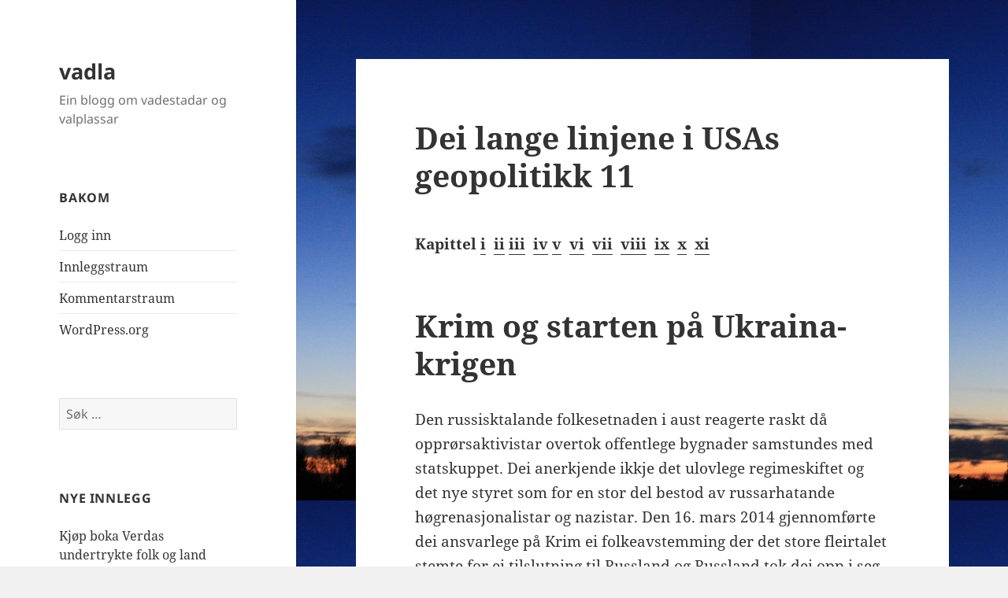

--- FILE ---
content_type: text/html; charset=UTF-8
request_url: http://www.tvalen.no/2022/05/27/dei-lange-linjene-i-usas-geopolitikk-11/
body_size: 21573
content:
<!DOCTYPE html>
<html lang="nn-NO" class="no-js">
<head>
	<meta charset="UTF-8">
	<meta name="viewport" content="width=device-width">
	<link rel="profile" href="https://gmpg.org/xfn/11">
	<link rel="pingback" href="http://www.tvalen.no/xmlrpc.php">
	<script>(function(html){html.className = html.className.replace(/\bno-js\b/,'js')})(document.documentElement);</script>
<title>Dei lange linjene i USAs geopolitikk 11 &#8211; vadla</title>
<meta name='robots' content='max-image-preview:large' />
<link rel="alternate" type="application/rss+xml" title="vadla &raquo; straum" href="https://www.tvalen.no/feed/" />
<link rel="alternate" type="application/rss+xml" title="vadla &raquo; kommentarstraum" href="https://www.tvalen.no/comments/feed/" />
<link rel="alternate" type="application/rss+xml" title="vadla &raquo; Dei lange linjene i USAs geopolitikk 11 nyhendestraum for kommentarar" href="https://www.tvalen.no/2022/05/27/dei-lange-linjene-i-usas-geopolitikk-11/feed/" />
<script>
window._wpemojiSettings = {"baseUrl":"https:\/\/s.w.org\/images\/core\/emoji\/15.0.3\/72x72\/","ext":".png","svgUrl":"https:\/\/s.w.org\/images\/core\/emoji\/15.0.3\/svg\/","svgExt":".svg","source":{"concatemoji":"http:\/\/www.tvalen.no\/wp-includes\/js\/wp-emoji-release.min.js?ver=6.5.7"}};
/*! This file is auto-generated */
!function(i,n){var o,s,e;function c(e){try{var t={supportTests:e,timestamp:(new Date).valueOf()};sessionStorage.setItem(o,JSON.stringify(t))}catch(e){}}function p(e,t,n){e.clearRect(0,0,e.canvas.width,e.canvas.height),e.fillText(t,0,0);var t=new Uint32Array(e.getImageData(0,0,e.canvas.width,e.canvas.height).data),r=(e.clearRect(0,0,e.canvas.width,e.canvas.height),e.fillText(n,0,0),new Uint32Array(e.getImageData(0,0,e.canvas.width,e.canvas.height).data));return t.every(function(e,t){return e===r[t]})}function u(e,t,n){switch(t){case"flag":return n(e,"\ud83c\udff3\ufe0f\u200d\u26a7\ufe0f","\ud83c\udff3\ufe0f\u200b\u26a7\ufe0f")?!1:!n(e,"\ud83c\uddfa\ud83c\uddf3","\ud83c\uddfa\u200b\ud83c\uddf3")&&!n(e,"\ud83c\udff4\udb40\udc67\udb40\udc62\udb40\udc65\udb40\udc6e\udb40\udc67\udb40\udc7f","\ud83c\udff4\u200b\udb40\udc67\u200b\udb40\udc62\u200b\udb40\udc65\u200b\udb40\udc6e\u200b\udb40\udc67\u200b\udb40\udc7f");case"emoji":return!n(e,"\ud83d\udc26\u200d\u2b1b","\ud83d\udc26\u200b\u2b1b")}return!1}function f(e,t,n){var r="undefined"!=typeof WorkerGlobalScope&&self instanceof WorkerGlobalScope?new OffscreenCanvas(300,150):i.createElement("canvas"),a=r.getContext("2d",{willReadFrequently:!0}),o=(a.textBaseline="top",a.font="600 32px Arial",{});return e.forEach(function(e){o[e]=t(a,e,n)}),o}function t(e){var t=i.createElement("script");t.src=e,t.defer=!0,i.head.appendChild(t)}"undefined"!=typeof Promise&&(o="wpEmojiSettingsSupports",s=["flag","emoji"],n.supports={everything:!0,everythingExceptFlag:!0},e=new Promise(function(e){i.addEventListener("DOMContentLoaded",e,{once:!0})}),new Promise(function(t){var n=function(){try{var e=JSON.parse(sessionStorage.getItem(o));if("object"==typeof e&&"number"==typeof e.timestamp&&(new Date).valueOf()<e.timestamp+604800&&"object"==typeof e.supportTests)return e.supportTests}catch(e){}return null}();if(!n){if("undefined"!=typeof Worker&&"undefined"!=typeof OffscreenCanvas&&"undefined"!=typeof URL&&URL.createObjectURL&&"undefined"!=typeof Blob)try{var e="postMessage("+f.toString()+"("+[JSON.stringify(s),u.toString(),p.toString()].join(",")+"));",r=new Blob([e],{type:"text/javascript"}),a=new Worker(URL.createObjectURL(r),{name:"wpTestEmojiSupports"});return void(a.onmessage=function(e){c(n=e.data),a.terminate(),t(n)})}catch(e){}c(n=f(s,u,p))}t(n)}).then(function(e){for(var t in e)n.supports[t]=e[t],n.supports.everything=n.supports.everything&&n.supports[t],"flag"!==t&&(n.supports.everythingExceptFlag=n.supports.everythingExceptFlag&&n.supports[t]);n.supports.everythingExceptFlag=n.supports.everythingExceptFlag&&!n.supports.flag,n.DOMReady=!1,n.readyCallback=function(){n.DOMReady=!0}}).then(function(){return e}).then(function(){var e;n.supports.everything||(n.readyCallback(),(e=n.source||{}).concatemoji?t(e.concatemoji):e.wpemoji&&e.twemoji&&(t(e.twemoji),t(e.wpemoji)))}))}((window,document),window._wpemojiSettings);
</script>
<style id='wp-emoji-styles-inline-css'>

	img.wp-smiley, img.emoji {
		display: inline !important;
		border: none !important;
		box-shadow: none !important;
		height: 1em !important;
		width: 1em !important;
		margin: 0 0.07em !important;
		vertical-align: -0.1em !important;
		background: none !important;
		padding: 0 !important;
	}
</style>
<link rel='stylesheet' id='wp-block-library-css' href='http://www.tvalen.no/wp-includes/css/dist/block-library/style.min.css?ver=6.5.7' media='all' />
<style id='wp-block-library-theme-inline-css'>
.wp-block-audio figcaption{color:#555;font-size:13px;text-align:center}.is-dark-theme .wp-block-audio figcaption{color:#ffffffa6}.wp-block-audio{margin:0 0 1em}.wp-block-code{border:1px solid #ccc;border-radius:4px;font-family:Menlo,Consolas,monaco,monospace;padding:.8em 1em}.wp-block-embed figcaption{color:#555;font-size:13px;text-align:center}.is-dark-theme .wp-block-embed figcaption{color:#ffffffa6}.wp-block-embed{margin:0 0 1em}.blocks-gallery-caption{color:#555;font-size:13px;text-align:center}.is-dark-theme .blocks-gallery-caption{color:#ffffffa6}.wp-block-image figcaption{color:#555;font-size:13px;text-align:center}.is-dark-theme .wp-block-image figcaption{color:#ffffffa6}.wp-block-image{margin:0 0 1em}.wp-block-pullquote{border-bottom:4px solid;border-top:4px solid;color:currentColor;margin-bottom:1.75em}.wp-block-pullquote cite,.wp-block-pullquote footer,.wp-block-pullquote__citation{color:currentColor;font-size:.8125em;font-style:normal;text-transform:uppercase}.wp-block-quote{border-left:.25em solid;margin:0 0 1.75em;padding-left:1em}.wp-block-quote cite,.wp-block-quote footer{color:currentColor;font-size:.8125em;font-style:normal;position:relative}.wp-block-quote.has-text-align-right{border-left:none;border-right:.25em solid;padding-left:0;padding-right:1em}.wp-block-quote.has-text-align-center{border:none;padding-left:0}.wp-block-quote.is-large,.wp-block-quote.is-style-large,.wp-block-quote.is-style-plain{border:none}.wp-block-search .wp-block-search__label{font-weight:700}.wp-block-search__button{border:1px solid #ccc;padding:.375em .625em}:where(.wp-block-group.has-background){padding:1.25em 2.375em}.wp-block-separator.has-css-opacity{opacity:.4}.wp-block-separator{border:none;border-bottom:2px solid;margin-left:auto;margin-right:auto}.wp-block-separator.has-alpha-channel-opacity{opacity:1}.wp-block-separator:not(.is-style-wide):not(.is-style-dots){width:100px}.wp-block-separator.has-background:not(.is-style-dots){border-bottom:none;height:1px}.wp-block-separator.has-background:not(.is-style-wide):not(.is-style-dots){height:2px}.wp-block-table{margin:0 0 1em}.wp-block-table td,.wp-block-table th{word-break:normal}.wp-block-table figcaption{color:#555;font-size:13px;text-align:center}.is-dark-theme .wp-block-table figcaption{color:#ffffffa6}.wp-block-video figcaption{color:#555;font-size:13px;text-align:center}.is-dark-theme .wp-block-video figcaption{color:#ffffffa6}.wp-block-video{margin:0 0 1em}.wp-block-template-part.has-background{margin-bottom:0;margin-top:0;padding:1.25em 2.375em}
</style>
<style id='classic-theme-styles-inline-css'>
/*! This file is auto-generated */
.wp-block-button__link{color:#fff;background-color:#32373c;border-radius:9999px;box-shadow:none;text-decoration:none;padding:calc(.667em + 2px) calc(1.333em + 2px);font-size:1.125em}.wp-block-file__button{background:#32373c;color:#fff;text-decoration:none}
</style>
<style id='global-styles-inline-css'>
body{--wp--preset--color--black: #000000;--wp--preset--color--cyan-bluish-gray: #abb8c3;--wp--preset--color--white: #fff;--wp--preset--color--pale-pink: #f78da7;--wp--preset--color--vivid-red: #cf2e2e;--wp--preset--color--luminous-vivid-orange: #ff6900;--wp--preset--color--luminous-vivid-amber: #fcb900;--wp--preset--color--light-green-cyan: #7bdcb5;--wp--preset--color--vivid-green-cyan: #00d084;--wp--preset--color--pale-cyan-blue: #8ed1fc;--wp--preset--color--vivid-cyan-blue: #0693e3;--wp--preset--color--vivid-purple: #9b51e0;--wp--preset--color--dark-gray: #111;--wp--preset--color--light-gray: #f1f1f1;--wp--preset--color--yellow: #f4ca16;--wp--preset--color--dark-brown: #352712;--wp--preset--color--medium-pink: #e53b51;--wp--preset--color--light-pink: #ffe5d1;--wp--preset--color--dark-purple: #2e2256;--wp--preset--color--purple: #674970;--wp--preset--color--blue-gray: #22313f;--wp--preset--color--bright-blue: #55c3dc;--wp--preset--color--light-blue: #e9f2f9;--wp--preset--gradient--vivid-cyan-blue-to-vivid-purple: linear-gradient(135deg,rgba(6,147,227,1) 0%,rgb(155,81,224) 100%);--wp--preset--gradient--light-green-cyan-to-vivid-green-cyan: linear-gradient(135deg,rgb(122,220,180) 0%,rgb(0,208,130) 100%);--wp--preset--gradient--luminous-vivid-amber-to-luminous-vivid-orange: linear-gradient(135deg,rgba(252,185,0,1) 0%,rgba(255,105,0,1) 100%);--wp--preset--gradient--luminous-vivid-orange-to-vivid-red: linear-gradient(135deg,rgba(255,105,0,1) 0%,rgb(207,46,46) 100%);--wp--preset--gradient--very-light-gray-to-cyan-bluish-gray: linear-gradient(135deg,rgb(238,238,238) 0%,rgb(169,184,195) 100%);--wp--preset--gradient--cool-to-warm-spectrum: linear-gradient(135deg,rgb(74,234,220) 0%,rgb(151,120,209) 20%,rgb(207,42,186) 40%,rgb(238,44,130) 60%,rgb(251,105,98) 80%,rgb(254,248,76) 100%);--wp--preset--gradient--blush-light-purple: linear-gradient(135deg,rgb(255,206,236) 0%,rgb(152,150,240) 100%);--wp--preset--gradient--blush-bordeaux: linear-gradient(135deg,rgb(254,205,165) 0%,rgb(254,45,45) 50%,rgb(107,0,62) 100%);--wp--preset--gradient--luminous-dusk: linear-gradient(135deg,rgb(255,203,112) 0%,rgb(199,81,192) 50%,rgb(65,88,208) 100%);--wp--preset--gradient--pale-ocean: linear-gradient(135deg,rgb(255,245,203) 0%,rgb(182,227,212) 50%,rgb(51,167,181) 100%);--wp--preset--gradient--electric-grass: linear-gradient(135deg,rgb(202,248,128) 0%,rgb(113,206,126) 100%);--wp--preset--gradient--midnight: linear-gradient(135deg,rgb(2,3,129) 0%,rgb(40,116,252) 100%);--wp--preset--gradient--dark-gray-gradient-gradient: linear-gradient(90deg, rgba(17,17,17,1) 0%, rgba(42,42,42,1) 100%);--wp--preset--gradient--light-gray-gradient: linear-gradient(90deg, rgba(241,241,241,1) 0%, rgba(215,215,215,1) 100%);--wp--preset--gradient--white-gradient: linear-gradient(90deg, rgba(255,255,255,1) 0%, rgba(230,230,230,1) 100%);--wp--preset--gradient--yellow-gradient: linear-gradient(90deg, rgba(244,202,22,1) 0%, rgba(205,168,10,1) 100%);--wp--preset--gradient--dark-brown-gradient: linear-gradient(90deg, rgba(53,39,18,1) 0%, rgba(91,67,31,1) 100%);--wp--preset--gradient--medium-pink-gradient: linear-gradient(90deg, rgba(229,59,81,1) 0%, rgba(209,28,51,1) 100%);--wp--preset--gradient--light-pink-gradient: linear-gradient(90deg, rgba(255,229,209,1) 0%, rgba(255,200,158,1) 100%);--wp--preset--gradient--dark-purple-gradient: linear-gradient(90deg, rgba(46,34,86,1) 0%, rgba(66,48,123,1) 100%);--wp--preset--gradient--purple-gradient: linear-gradient(90deg, rgba(103,73,112,1) 0%, rgba(131,93,143,1) 100%);--wp--preset--gradient--blue-gray-gradient: linear-gradient(90deg, rgba(34,49,63,1) 0%, rgba(52,75,96,1) 100%);--wp--preset--gradient--bright-blue-gradient: linear-gradient(90deg, rgba(85,195,220,1) 0%, rgba(43,180,211,1) 100%);--wp--preset--gradient--light-blue-gradient: linear-gradient(90deg, rgba(233,242,249,1) 0%, rgba(193,218,238,1) 100%);--wp--preset--font-size--small: 13px;--wp--preset--font-size--medium: 20px;--wp--preset--font-size--large: 36px;--wp--preset--font-size--x-large: 42px;--wp--preset--spacing--20: 0.44rem;--wp--preset--spacing--30: 0.67rem;--wp--preset--spacing--40: 1rem;--wp--preset--spacing--50: 1.5rem;--wp--preset--spacing--60: 2.25rem;--wp--preset--spacing--70: 3.38rem;--wp--preset--spacing--80: 5.06rem;--wp--preset--shadow--natural: 6px 6px 9px rgba(0, 0, 0, 0.2);--wp--preset--shadow--deep: 12px 12px 50px rgba(0, 0, 0, 0.4);--wp--preset--shadow--sharp: 6px 6px 0px rgba(0, 0, 0, 0.2);--wp--preset--shadow--outlined: 6px 6px 0px -3px rgba(255, 255, 255, 1), 6px 6px rgba(0, 0, 0, 1);--wp--preset--shadow--crisp: 6px 6px 0px rgba(0, 0, 0, 1);}:where(.is-layout-flex){gap: 0.5em;}:where(.is-layout-grid){gap: 0.5em;}body .is-layout-flex{display: flex;}body .is-layout-flex{flex-wrap: wrap;align-items: center;}body .is-layout-flex > *{margin: 0;}body .is-layout-grid{display: grid;}body .is-layout-grid > *{margin: 0;}:where(.wp-block-columns.is-layout-flex){gap: 2em;}:where(.wp-block-columns.is-layout-grid){gap: 2em;}:where(.wp-block-post-template.is-layout-flex){gap: 1.25em;}:where(.wp-block-post-template.is-layout-grid){gap: 1.25em;}.has-black-color{color: var(--wp--preset--color--black) !important;}.has-cyan-bluish-gray-color{color: var(--wp--preset--color--cyan-bluish-gray) !important;}.has-white-color{color: var(--wp--preset--color--white) !important;}.has-pale-pink-color{color: var(--wp--preset--color--pale-pink) !important;}.has-vivid-red-color{color: var(--wp--preset--color--vivid-red) !important;}.has-luminous-vivid-orange-color{color: var(--wp--preset--color--luminous-vivid-orange) !important;}.has-luminous-vivid-amber-color{color: var(--wp--preset--color--luminous-vivid-amber) !important;}.has-light-green-cyan-color{color: var(--wp--preset--color--light-green-cyan) !important;}.has-vivid-green-cyan-color{color: var(--wp--preset--color--vivid-green-cyan) !important;}.has-pale-cyan-blue-color{color: var(--wp--preset--color--pale-cyan-blue) !important;}.has-vivid-cyan-blue-color{color: var(--wp--preset--color--vivid-cyan-blue) !important;}.has-vivid-purple-color{color: var(--wp--preset--color--vivid-purple) !important;}.has-black-background-color{background-color: var(--wp--preset--color--black) !important;}.has-cyan-bluish-gray-background-color{background-color: var(--wp--preset--color--cyan-bluish-gray) !important;}.has-white-background-color{background-color: var(--wp--preset--color--white) !important;}.has-pale-pink-background-color{background-color: var(--wp--preset--color--pale-pink) !important;}.has-vivid-red-background-color{background-color: var(--wp--preset--color--vivid-red) !important;}.has-luminous-vivid-orange-background-color{background-color: var(--wp--preset--color--luminous-vivid-orange) !important;}.has-luminous-vivid-amber-background-color{background-color: var(--wp--preset--color--luminous-vivid-amber) !important;}.has-light-green-cyan-background-color{background-color: var(--wp--preset--color--light-green-cyan) !important;}.has-vivid-green-cyan-background-color{background-color: var(--wp--preset--color--vivid-green-cyan) !important;}.has-pale-cyan-blue-background-color{background-color: var(--wp--preset--color--pale-cyan-blue) !important;}.has-vivid-cyan-blue-background-color{background-color: var(--wp--preset--color--vivid-cyan-blue) !important;}.has-vivid-purple-background-color{background-color: var(--wp--preset--color--vivid-purple) !important;}.has-black-border-color{border-color: var(--wp--preset--color--black) !important;}.has-cyan-bluish-gray-border-color{border-color: var(--wp--preset--color--cyan-bluish-gray) !important;}.has-white-border-color{border-color: var(--wp--preset--color--white) !important;}.has-pale-pink-border-color{border-color: var(--wp--preset--color--pale-pink) !important;}.has-vivid-red-border-color{border-color: var(--wp--preset--color--vivid-red) !important;}.has-luminous-vivid-orange-border-color{border-color: var(--wp--preset--color--luminous-vivid-orange) !important;}.has-luminous-vivid-amber-border-color{border-color: var(--wp--preset--color--luminous-vivid-amber) !important;}.has-light-green-cyan-border-color{border-color: var(--wp--preset--color--light-green-cyan) !important;}.has-vivid-green-cyan-border-color{border-color: var(--wp--preset--color--vivid-green-cyan) !important;}.has-pale-cyan-blue-border-color{border-color: var(--wp--preset--color--pale-cyan-blue) !important;}.has-vivid-cyan-blue-border-color{border-color: var(--wp--preset--color--vivid-cyan-blue) !important;}.has-vivid-purple-border-color{border-color: var(--wp--preset--color--vivid-purple) !important;}.has-vivid-cyan-blue-to-vivid-purple-gradient-background{background: var(--wp--preset--gradient--vivid-cyan-blue-to-vivid-purple) !important;}.has-light-green-cyan-to-vivid-green-cyan-gradient-background{background: var(--wp--preset--gradient--light-green-cyan-to-vivid-green-cyan) !important;}.has-luminous-vivid-amber-to-luminous-vivid-orange-gradient-background{background: var(--wp--preset--gradient--luminous-vivid-amber-to-luminous-vivid-orange) !important;}.has-luminous-vivid-orange-to-vivid-red-gradient-background{background: var(--wp--preset--gradient--luminous-vivid-orange-to-vivid-red) !important;}.has-very-light-gray-to-cyan-bluish-gray-gradient-background{background: var(--wp--preset--gradient--very-light-gray-to-cyan-bluish-gray) !important;}.has-cool-to-warm-spectrum-gradient-background{background: var(--wp--preset--gradient--cool-to-warm-spectrum) !important;}.has-blush-light-purple-gradient-background{background: var(--wp--preset--gradient--blush-light-purple) !important;}.has-blush-bordeaux-gradient-background{background: var(--wp--preset--gradient--blush-bordeaux) !important;}.has-luminous-dusk-gradient-background{background: var(--wp--preset--gradient--luminous-dusk) !important;}.has-pale-ocean-gradient-background{background: var(--wp--preset--gradient--pale-ocean) !important;}.has-electric-grass-gradient-background{background: var(--wp--preset--gradient--electric-grass) !important;}.has-midnight-gradient-background{background: var(--wp--preset--gradient--midnight) !important;}.has-small-font-size{font-size: var(--wp--preset--font-size--small) !important;}.has-medium-font-size{font-size: var(--wp--preset--font-size--medium) !important;}.has-large-font-size{font-size: var(--wp--preset--font-size--large) !important;}.has-x-large-font-size{font-size: var(--wp--preset--font-size--x-large) !important;}
.wp-block-navigation a:where(:not(.wp-element-button)){color: inherit;}
:where(.wp-block-post-template.is-layout-flex){gap: 1.25em;}:where(.wp-block-post-template.is-layout-grid){gap: 1.25em;}
:where(.wp-block-columns.is-layout-flex){gap: 2em;}:where(.wp-block-columns.is-layout-grid){gap: 2em;}
.wp-block-pullquote{font-size: 1.5em;line-height: 1.6;}
</style>
<link rel='stylesheet' id='twentyfifteen-fonts-css' href='http://www.tvalen.no/wp-content/themes/twentyfifteen/assets/fonts/noto-sans-plus-noto-serif-plus-inconsolata.css?ver=20230328' media='all' />
<link rel='stylesheet' id='genericons-css' href='http://www.tvalen.no/wp-content/themes/twentyfifteen/genericons/genericons.css?ver=20201026' media='all' />
<link rel='stylesheet' id='twentyfifteen-style-css' href='http://www.tvalen.no/wp-content/themes/twentyfifteen/style.css?ver=20240402' media='all' />
<link rel='stylesheet' id='twentyfifteen-block-style-css' href='http://www.tvalen.no/wp-content/themes/twentyfifteen/css/blocks.css?ver=20240210' media='all' />
<script src="http://www.tvalen.no/wp-includes/js/jquery/jquery.min.js?ver=3.7.1" id="jquery-core-js"></script>
<script src="http://www.tvalen.no/wp-includes/js/jquery/jquery-migrate.min.js?ver=3.4.1" id="jquery-migrate-js"></script>
<script id="twentyfifteen-script-js-extra">
var screenReaderText = {"expand":"<span class=\"screen-reader-text\">Utvid undermeny<\/span>","collapse":"<span class=\"screen-reader-text\">Trekk saman undermeny<\/span>"};
</script>
<script src="http://www.tvalen.no/wp-content/themes/twentyfifteen/js/functions.js?ver=20221101" id="twentyfifteen-script-js" defer data-wp-strategy="defer"></script>
<link rel="https://api.w.org/" href="https://www.tvalen.no/wp-json/" /><link rel="alternate" type="application/json" href="https://www.tvalen.no/wp-json/wp/v2/posts/1170" /><link rel="EditURI" type="application/rsd+xml" title="RSD" href="https://www.tvalen.no/xmlrpc.php?rsd" />
<meta name="generator" content="WordPress 6.5.7" />
<link rel="canonical" href="https://www.tvalen.no/2022/05/27/dei-lange-linjene-i-usas-geopolitikk-11/" />
<link rel='shortlink' href='https://www.tvalen.no/?p=1170' />
<link rel="alternate" type="application/json+oembed" href="https://www.tvalen.no/wp-json/oembed/1.0/embed?url=https%3A%2F%2Fwww.tvalen.no%2F2022%2F05%2F27%2Fdei-lange-linjene-i-usas-geopolitikk-11%2F" />
<link rel="alternate" type="text/xml+oembed" href="https://www.tvalen.no/wp-json/oembed/1.0/embed?url=https%3A%2F%2Fwww.tvalen.no%2F2022%2F05%2F27%2Fdei-lange-linjene-i-usas-geopolitikk-11%2F&#038;format=xml" />
<style>[class*=" icon-oc-"],[class^=icon-oc-]{speak:none;font-style:normal;font-weight:400;font-variant:normal;text-transform:none;line-height:1;-webkit-font-smoothing:antialiased;-moz-osx-font-smoothing:grayscale}.icon-oc-one-com-white-32px-fill:before{content:"901"}.icon-oc-one-com:before{content:"900"}#one-com-icon,.toplevel_page_onecom-wp .wp-menu-image{speak:none;display:flex;align-items:center;justify-content:center;text-transform:none;line-height:1;-webkit-font-smoothing:antialiased;-moz-osx-font-smoothing:grayscale}.onecom-wp-admin-bar-item>a,.toplevel_page_onecom-wp>.wp-menu-name{font-size:16px;font-weight:400;line-height:1}.toplevel_page_onecom-wp>.wp-menu-name img{width:69px;height:9px;}.wp-submenu-wrap.wp-submenu>.wp-submenu-head>img{width:88px;height:auto}.onecom-wp-admin-bar-item>a img{height:7px!important}.onecom-wp-admin-bar-item>a img,.toplevel_page_onecom-wp>.wp-menu-name img{opacity:.8}.onecom-wp-admin-bar-item.hover>a img,.toplevel_page_onecom-wp.wp-has-current-submenu>.wp-menu-name img,li.opensub>a.toplevel_page_onecom-wp>.wp-menu-name img{opacity:1}#one-com-icon:before,.onecom-wp-admin-bar-item>a:before,.toplevel_page_onecom-wp>.wp-menu-image:before{content:'';position:static!important;background-color:rgba(240,245,250,.4);border-radius:102px;width:18px;height:18px;padding:0!important}.onecom-wp-admin-bar-item>a:before{width:14px;height:14px}.onecom-wp-admin-bar-item.hover>a:before,.toplevel_page_onecom-wp.opensub>a>.wp-menu-image:before,.toplevel_page_onecom-wp.wp-has-current-submenu>.wp-menu-image:before{background-color:#76b82a}.onecom-wp-admin-bar-item>a{display:inline-flex!important;align-items:center;justify-content:center}#one-com-logo-wrapper{font-size:4em}#one-com-icon{vertical-align:middle}.imagify-welcome{display:none !important;}</style><style>.recentcomments a{display:inline !important;padding:0 !important;margin:0 !important;}</style><style id="custom-background-css">
body.custom-background { background-image: url("http://www.tvalen.no/wp-content/uploads/2015/10/IMG_3747-Høsthimmel-2014-e1444510645201.jpg"); background-position: left top; background-size: auto; background-repeat: repeat; background-attachment: fixed; }
</style>
	</head>

<body class="post-template-default single single-post postid-1170 single-format-standard custom-background wp-embed-responsive">
<div id="page" class="hfeed site">
	<a class="skip-link screen-reader-text" href="#content">
		Gå til innhaldet	</a>

	<div id="sidebar" class="sidebar">
		<header id="masthead" class="site-header">
			<div class="site-branding">
										<p class="site-title"><a href="https://www.tvalen.no/" rel="home">vadla</a></p>
												<p class="site-description">Ein blogg om vadestadar og valplassar</p>
										<button class="secondary-toggle">Menyar og småprogram</button>
			</div><!-- .site-branding -->
		</header><!-- .site-header -->

			<div id="secondary" class="secondary">

		
		
					<div id="widget-area" class="widget-area" role="complementary">
				<aside id="meta-2" class="widget widget_meta"><h2 class="widget-title">Bakom</h2><nav aria-label="Bakom">
		<ul>
						<li><a href="https://www.tvalen.no/wp-login.php">Logg inn</a></li>
			<li><a href="https://www.tvalen.no/feed/">Innleggstraum</a></li>
			<li><a href="https://www.tvalen.no/comments/feed/">Kommentarstraum</a></li>

			<li><a href="https://wordpress.org/">WordPress.org</a></li>
		</ul>

		</nav></aside><aside id="search-2" class="widget widget_search"><form role="search" method="get" class="search-form" action="https://www.tvalen.no/">
				<label>
					<span class="screen-reader-text">Leit etter:</span>
					<input type="search" class="search-field" placeholder="Søk &hellip;" value="" name="s" />
				</label>
				<input type="submit" class="search-submit screen-reader-text" value="Søk" />
			</form></aside>
		<aside id="recent-posts-2" class="widget widget_recent_entries">
		<h2 class="widget-title">Nye innlegg</h2><nav aria-label="Nye innlegg">
		<ul>
											<li>
					<a href="https://www.tvalen.no/2023/09/06/kjop-boka-verdas-undertrykte-folk-og-land-reiser-seg-mot-imperiet/">Kjøp boka Verdas undertrykte folk og land reiser seg mot IMPERIET</a>
									</li>
											<li>
					<a href="https://www.tvalen.no/2023/08/14/nazismens-gjenoppblomstring-i-ukraina/">Nazismens gjenoppblomstring i Ukraina</a>
									</li>
											<li>
					<a href="https://www.tvalen.no/2023/08/05/nicaragua-veien-til-uavhengighet/">Nicaragua: veien til uavhengighet</a>
									</li>
											<li>
					<a href="https://www.tvalen.no/2023/07/16/1709/">I Moskva ønsker Russlands Lavrov Gulfstatenes tilnærming til Iran velkommen</a>
									</li>
											<li>
					<a href="https://www.tvalen.no/2023/07/12/totale-sivile-tap-under-krigshandlingene-i-ukraina-sammenlignet-med-usas-kriger/">Totale sivile tap under krigshandlingene i Ukraina sammenlignet med USAs kriger</a>
									</li>
					</ul>

		</nav></aside><aside id="recent-comments-2" class="widget widget_recent_comments"><h2 class="widget-title">Nye kommentarar</h2><nav aria-label="Nye kommentarar"><ul id="recentcomments"><li class="recentcomments"><span class="comment-author-link">ROGER</span> til <a href="https://www.tvalen.no/2023/07/12/totale-sivile-tap-under-krigshandlingene-i-ukraina-sammenlignet-med-usas-kriger/#comment-187197">Totale sivile tap under krigshandlingene i Ukraina sammenlignet med USAs kriger</a></li><li class="recentcomments"><span class="comment-author-link"><a href="http://www.tvalen.no/2021/12/10/verdens-undertrykte-folk-og-nasjoner-reiser-seg/" class="url" rel="ugc">Verdens undertrykte folk og nasjoner reiser seg &#8211; vadla</a></span> til <a href="https://www.tvalen.no/2019/10/17/oppror-pa-haiti-mot-columbisk-imperialisme/#comment-186663">Opprør på Haiti mot columbisk imperialisme</a></li><li class="recentcomments"><span class="comment-author-link">Roger</span> til <a href="https://www.tvalen.no/2022/12/11/1520/#comment-186634">En vurdering fra venstresiden i USA av situasjonen i verden og Ukraina</a></li><li class="recentcomments"><span class="comment-author-link"><a href="http://www.tvalen.no/2022/05/27/dei-lange-linjene-i-usas-geopolitikk-10/" class="url" rel="ugc">Dei lange linjene i USAs geopolitikk 10 &#8211; vadla</a></span> til <a href="https://www.tvalen.no/2022/05/07/en-prototype-for-orange-revolution-i-ukraina/#comment-186619">En prototype for &laquo;Orange Revolution&raquo; i Ukraina</a></li><li class="recentcomments"><span class="comment-author-link"><a href="http://www.tvalen.no/2022/05/27/dei-lange-linjene-i-usas-geopolitikk-10/" class="url" rel="ugc">Dei lange linjene i USAs geopolitikk 10 &#8211; vadla</a></span> til <a href="https://www.tvalen.no/2022/05/27/dei-lange-linjene-i-usa-sin-geo-politikk-1/#comment-186618">Dei lange linjene i USA sin geo-politikk 1</a></li></ul></nav></aside><aside id="archives-2" class="widget widget_archive"><h2 class="widget-title">Arkiv</h2><nav aria-label="Arkiv">
			<ul>
					<li><a href='https://www.tvalen.no/2023/09/'>september 2023</a></li>
	<li><a href='https://www.tvalen.no/2023/08/'>august 2023</a></li>
	<li><a href='https://www.tvalen.no/2023/07/'>juli 2023</a></li>
	<li><a href='https://www.tvalen.no/2023/06/'>juni 2023</a></li>
	<li><a href='https://www.tvalen.no/2023/05/'>mai 2023</a></li>
	<li><a href='https://www.tvalen.no/2023/04/'>april 2023</a></li>
	<li><a href='https://www.tvalen.no/2023/03/'>mars 2023</a></li>
	<li><a href='https://www.tvalen.no/2023/02/'>februar 2023</a></li>
	<li><a href='https://www.tvalen.no/2023/01/'>januar 2023</a></li>
	<li><a href='https://www.tvalen.no/2022/12/'>desember 2022</a></li>
	<li><a href='https://www.tvalen.no/2022/11/'>november 2022</a></li>
	<li><a href='https://www.tvalen.no/2022/10/'>oktober 2022</a></li>
	<li><a href='https://www.tvalen.no/2022/09/'>september 2022</a></li>
	<li><a href='https://www.tvalen.no/2022/08/'>august 2022</a></li>
	<li><a href='https://www.tvalen.no/2022/07/'>juli 2022</a></li>
	<li><a href='https://www.tvalen.no/2022/06/'>juni 2022</a></li>
	<li><a href='https://www.tvalen.no/2022/05/'>mai 2022</a></li>
	<li><a href='https://www.tvalen.no/2022/04/'>april 2022</a></li>
	<li><a href='https://www.tvalen.no/2022/03/'>mars 2022</a></li>
	<li><a href='https://www.tvalen.no/2022/02/'>februar 2022</a></li>
	<li><a href='https://www.tvalen.no/2022/01/'>januar 2022</a></li>
	<li><a href='https://www.tvalen.no/2021/12/'>desember 2021</a></li>
	<li><a href='https://www.tvalen.no/2021/11/'>november 2021</a></li>
	<li><a href='https://www.tvalen.no/2021/10/'>oktober 2021</a></li>
	<li><a href='https://www.tvalen.no/2021/09/'>september 2021</a></li>
	<li><a href='https://www.tvalen.no/2021/07/'>juli 2021</a></li>
	<li><a href='https://www.tvalen.no/2021/06/'>juni 2021</a></li>
	<li><a href='https://www.tvalen.no/2021/05/'>mai 2021</a></li>
	<li><a href='https://www.tvalen.no/2021/02/'>februar 2021</a></li>
	<li><a href='https://www.tvalen.no/2021/01/'>januar 2021</a></li>
	<li><a href='https://www.tvalen.no/2020/12/'>desember 2020</a></li>
	<li><a href='https://www.tvalen.no/2020/11/'>november 2020</a></li>
	<li><a href='https://www.tvalen.no/2020/10/'>oktober 2020</a></li>
	<li><a href='https://www.tvalen.no/2020/09/'>september 2020</a></li>
	<li><a href='https://www.tvalen.no/2020/07/'>juli 2020</a></li>
	<li><a href='https://www.tvalen.no/2020/06/'>juni 2020</a></li>
	<li><a href='https://www.tvalen.no/2020/05/'>mai 2020</a></li>
	<li><a href='https://www.tvalen.no/2020/04/'>april 2020</a></li>
	<li><a href='https://www.tvalen.no/2020/03/'>mars 2020</a></li>
	<li><a href='https://www.tvalen.no/2020/01/'>januar 2020</a></li>
	<li><a href='https://www.tvalen.no/2019/11/'>november 2019</a></li>
	<li><a href='https://www.tvalen.no/2019/10/'>oktober 2019</a></li>
	<li><a href='https://www.tvalen.no/2019/09/'>september 2019</a></li>
	<li><a href='https://www.tvalen.no/2019/07/'>juli 2019</a></li>
	<li><a href='https://www.tvalen.no/2019/06/'>juni 2019</a></li>
	<li><a href='https://www.tvalen.no/2019/05/'>mai 2019</a></li>
	<li><a href='https://www.tvalen.no/2019/04/'>april 2019</a></li>
	<li><a href='https://www.tvalen.no/2019/03/'>mars 2019</a></li>
	<li><a href='https://www.tvalen.no/2019/01/'>januar 2019</a></li>
	<li><a href='https://www.tvalen.no/2018/10/'>oktober 2018</a></li>
	<li><a href='https://www.tvalen.no/2018/09/'>september 2018</a></li>
	<li><a href='https://www.tvalen.no/2018/08/'>august 2018</a></li>
	<li><a href='https://www.tvalen.no/2018/06/'>juni 2018</a></li>
	<li><a href='https://www.tvalen.no/2018/05/'>mai 2018</a></li>
	<li><a href='https://www.tvalen.no/2018/04/'>april 2018</a></li>
	<li><a href='https://www.tvalen.no/2018/03/'>mars 2018</a></li>
	<li><a href='https://www.tvalen.no/2018/02/'>februar 2018</a></li>
	<li><a href='https://www.tvalen.no/2017/12/'>desember 2017</a></li>
	<li><a href='https://www.tvalen.no/2017/11/'>november 2017</a></li>
	<li><a href='https://www.tvalen.no/2017/10/'>oktober 2017</a></li>
	<li><a href='https://www.tvalen.no/2017/09/'>september 2017</a></li>
	<li><a href='https://www.tvalen.no/2017/08/'>august 2017</a></li>
	<li><a href='https://www.tvalen.no/2017/05/'>mai 2017</a></li>
	<li><a href='https://www.tvalen.no/2017/02/'>februar 2017</a></li>
	<li><a href='https://www.tvalen.no/2016/11/'>november 2016</a></li>
	<li><a href='https://www.tvalen.no/2016/05/'>mai 2016</a></li>
	<li><a href='https://www.tvalen.no/2016/04/'>april 2016</a></li>
	<li><a href='https://www.tvalen.no/2016/03/'>mars 2016</a></li>
	<li><a href='https://www.tvalen.no/2016/02/'>februar 2016</a></li>
	<li><a href='https://www.tvalen.no/2016/01/'>januar 2016</a></li>
	<li><a href='https://www.tvalen.no/2015/10/'>oktober 2015</a></li>
			</ul>

			</nav></aside><aside id="categories-2" class="widget widget_categories"><h2 class="widget-title">Kategoriar</h2><nav aria-label="Kategoriar">
			<ul>
					<li class="cat-item cat-item-1"><a href="https://www.tvalen.no/category/ymse/">Ymse</a>
</li>
			</ul>

			</nav></aside>			</div><!-- .widget-area -->
		
	</div><!-- .secondary -->

	</div><!-- .sidebar -->

	<div id="content" class="site-content">

	<div id="primary" class="content-area">
		<main id="main" class="site-main">

		
<article id="post-1170" class="post-1170 post type-post status-publish format-standard hentry category-ymse tag-columbisme tag-geopolitikk tag-haiti tag-honduras tag-imperialisme tag-iran tag-ukraina tag-usa">
	
	<header class="entry-header">
		<h1 class="entry-title">Dei lange linjene i USAs geopolitikk 11</h1>	</header><!-- .entry-header -->

	<div class="entry-content">
		
<p> <strong>Kapittel  <a href="https://www.tvalen.no/2022/05/27/dei-lange-linjene-i-usa-sin-geo-politikk-1/">i</a>  &nbsp;<a href="https://www.tvalen.no/2022/05/27/dei-lange-linjene-i-usa-sin-geopolitikk-2/">ii</a> <a href="https://www.tvalen.no/2022/05/27/dei-lange-linjene-i-usa-sin-geopolitikk-3/">iii</a>&nbsp;  <a href="https://www.tvalen.no/2022/05/27/dei-lange-linjene-i-usas-geopolitikk-4/">iv</a> <a href="https://www.tvalen.no/2022/05/27/dei-lange-linjene-i-usas-geopolitikk-5/">v</a>&nbsp;  <a href="https://www.tvalen.no/2022/05/27/dei-lange-linjene-i-usas-geopolitikk-6/">vi</a>&nbsp;  <a href="https://www.tvalen.no/2022/05/27/dei-lange-linjene-i-usas-geopolitikk-7/">vii</a>&nbsp;  <a href="https://www.tvalen.no/2022/05/27/dei-lange-linjene-i-usas-geopolitikk-8/">viii</a>&nbsp;  <a href="https://www.tvalen.no/2022/05/27/dei-lange-linje-i-usas-geopolitikk-9/">ix</a>&nbsp;  <a href="https://www.tvalen.no/2022/05/27/dei-lange-linjene-i-usas-geopolitikk-10/">x</a>&nbsp;  <a href="https://www.tvalen.no/2022/05/27/dei-lange-linjene-i-usas-geopolitikk-11/">xi</a></strong> </p>



<h1 class="wp-block-heading">Krim og starten på Ukraina-krigen</h1>



<p>Den russisktalande folkesetnaden i aust reagerte raskt då opprørsaktivistar overtok offentlege bygnader samstundes med statskuppet. Dei anerkjende ikkje det ulovlege regimeskiftet og det nye styret som for en stor del bestod av russarhatande høgrenasjonalistar og nazistar. Den 16. mars 2014 gjennomførte dei ansvarlege på Krim ei folkeavstemming der det store fleirtalet stemte for ei tilslutning til Russland og Russland tok dei opp i seg. Mens politikarar og media i Vesten har, som eit bønnehjul, stadig teke opp att at Krim blei folkerettsstridig «annektert» hadde Reinhard Merkel, professor emeritus i strafferett og rettsfilosofi ved Universitetet i Hamburg, ei anna oppfatning.</p>



<p>&laquo;Same kor oppkava vi er over det Russland har gjort kan vi ikkje ærleg tvile på at folkeavstemminga representerte viljen til det overveldigande fleirtalet av dei som budde der. Dermed har vi ikkje nokon anneksjon, for det føreset at det går føre seg ei valdeleg tileigning mot folkets vilje. Vi har snarare et åtskiljing. Det er ikkje tvil om at folkeavstemminga var forbode etter ukrainsk grunnlov,<a href="#_edn1"><sup>[i]</sup></a> men var ikkje grunnloven gjennom eit fascistisk kupp og grunnlovsstridig avsetting av den rettmessige presidenten allereie for lenge sidan vorte sett ut or kraft?&raquo;</p>



<p>Forhistoria her er slikt at Krustsjov, utan å spørsje nokon om kva dei ønske, i 1954 gav Krim til Sovjetrepublikken Ukraina som eit eksempel på det gode tilhøvet mellom Unionen og republikken. Sidan alt var innan Sovjet-Unionen spelte det liten rolle då. Men då Sovjet-Unionen gjekk mot oppløysing erklærte Krim seg, kort tid før oppløysinga, som ein autonom republikk innan den ukrainske sovjet-republikk. Kort etter blei Sovjet-Unionen oppløyst og Krim vart innlemma i Ukraina. I 1994 erklærte Russland i si Budapest-uttale at Ukrainas grenser skulle vere ukrenkelege i motyting mot at Ukraina gav det gamle Sovjet-Unionen sine atomvåpen i Ukraina frå seg. Men for Russland er Krim med hamna i Sevastopol eit geostrategisk nøkkelområde. Det er berre frå her at Russland kan operere marineoperasjonar i Middelhavet. I 1997 kom landa til ei forståing om å dele flåten mellom landa og at Russlands marine skulle få bli på Krim til 2017. I 2010 forlenga president Janukovski dette til 2042 mot å få billigare gass frå Russland.</p>



<p>Samarbeidet mellom den nye ukrainske regjeringa som USA hadde sett inn og USA sin militæransvarlege gjekk svært godt. I september 2013 hadde USA-marinen sin infrastrukturstab i sikte ei ombygging av ein stor skulebygnad i Sevastopol, like ved den russiske marinebasen. Eit dokument på om lag hundre sider inneheldt alle detaljar, frå tekniske til økonomiske og ned til den minste detalj. Prisen var mellom 250 000 og 500 000 dollar og den som tok oppdraget skulle utføre arbeidet på 330 dagar. Kva var dette for noko? Ville USA bygge opp starten på ein base der og starte ein strid med Russland om dette? Etter folkeavstemminga forsvann denne moglegheita. Ikkje rart at Vesten bestemte seg for å ikkje å definere det som skjedde som ei åtskiljing, men som ein anneksjon og dermed kunne dei aktivisere eit varsel om krig, nemleg sanksjonar. Som Friedman hadde sagt: &laquo;Vi vil ikkje øydelegge den russiske føderasjonen, men berre såre han ved til dømes å tilføre han skade.»<a href="#_edn2"><sup>[ii]</sup></a></p>



<p>I mellomtida hadde det skjedd noko anna viktig på den geopolitiske fronten. Etter oppløysinga av Sovjet-Unionen i 1991 gjekk USA inn i ei rekkje av dei tidlegare sovjetiske republikkane og oppretta nokre militærbasar der. Men i 2014 var dei ute av alle desse. Forsøket på regimeendring i Kasakhstan i 2022 var eit mislukka forsøk på å snu denne utviklinga, saman med forsøket på det same i Kvite-Russland. No var Ukraina den einaste staten att som USA kunne bruke for å destabilisere Russland. Det viste og kor svak USA si politiske og diplomatiske stilling hadde blitt i regionen. Men dei gav seg sjølvsagt ikkje.</p>



<p>I juli 2014 vart John F. Tefft Amerikas representant i Moskva. Han hadde tidlegare fått seg eit namn i Ukraina, Georgia og Latvia som uroskapar og regime-endrar-ekspert. No skulle han vel gjere same jobben i Russland og vigle folk opp mot president Putin. Den 4. desember 2014 vedtok Kongressen i USA med overveldande fleirtal resolusjon 758: På slutten av eit langt synderegister til den Russiske føderasjonen som bestod av halvsannheiter og frekke løgner følgde 22 krav som tvinga Kongressen og presidenten til fiendtlege handlingar. Alt neste dag kalla Ron Paul, frå grunnfjellet i Kongressen og to gonger presidentkandidat for Demokratane, at resolusjonen var ei uaktsam krigserklæring mot Russland. Dokumenter var «16 sider krigspropaganda, som hadde fått sjølv neokons til å raudne av skam, viss dei var i stand til det».<a href="#_edn3"><sup>[iii]</sup></a> Presidenten fekk i oppdrag å sjekke innsatsberedskapen til dei eigne stridskreftene og til dei andre NATO-statane og ta forpliktinga til kollektiv forsvar som ligg i bistandsklausulen alvorleg. I januar 2015 vedtok Europaunionen ein liknande resolusjon. Med det var EU med i USA sitt krigsteam, noko som ikkje var noko tema for hovudstraumsmedia. Denne uvanlege vasall-truskapen viser kor sterkt den transatlantiske lenka til USA ligg om Europa.</p>



<p>Den
såkalla «Krim-aggresjonen» var nå eit velkomme påskott som dei kunne henge
sanksjonar på; sjølv i 2020 tente denne som grunn for ein eksempellaus
NATO-oppmarsj på Russlands grense mot avtalane frå 1990. Vi kan heller ikkje
sjå bort frå at regimeendringa i Kiev også hadde som mål at ein skulle komme i
konfrontasjon med Russland. Under eit besøk i Russland den 10. mai 2015 for å
minnast sigeren over Nazi-Tyskland snakka ikkje Angela Merkel om det, men om
den «kriminelle og folkerettsstridige aggresjonen»<a href="#_edn4"><sup>[iv]</sup></a> –
ikkje til Nazi-Tyskland, men til Russland.</p>



<p>Men den verkelege terroren var det Ukraina som stod for då den nyvalde presidenten Porosjenko i mai 2014 sett inn hæren mot borgarane i områda rundt Donets og Slavjansk under mottoet «Krig mot terror». Dei hadde som svar på Maidan-kuppet oppretta ein såkalla folkerepublikk i aust-Ukraina. IMF trykte på: Utan at regjeringa i Kiev hadde herredømme over det økonomisk sterkare utvikla aust-Ukraina ville dei ikkje få utbetalt pengar.</p>



<p>Då starta Ukraina-krigen, som no har vart i 8 år og i det siste har blitt utvida ved at Russland har gripe inn. 14 000 hadde blitt drepne før dette siste skjedde. Samstundes som denne krigen tok til i 2014 opptrappa dei vestlege statane, leia av regjeringar, dei hemmelege tenestene, mediekonserna, ein kamp om den offentlege meininga med <a href="https://www.tvalen.no/2022/10/14/putinismen-er-ein-antikommunistisk-konservativ-ideologi/">målet om å skape ei massiv negativ stemning mot Russland</a>. Dette begynte før og har nærast eksplodert under den vestleg krigspropagandaen etter at Russland greip inn. Det er ikkje tvil om at Moskva også følgde sin interessepolitikk i Ukraina. Men var det Kreml som stod for kuppet i 2014? Kva for rolle spelte USA/NATO sine geopolitiske ambisjonar? </p>



<p>Den
tidlegare CIA-offiseren, Raymond McGovern var i tretti år, fram til 1990,
ansvarleg for dei daglege briefingane i Det kvite hus. Men på grunn av
regjeringa sitt misbruk og manipulasjon av informasjon for å rettferdiggjere
ein aggresjonskrig mot Irak avslutta han engasjementet sitt i 2002. Og så
slutta han og fleire tidlegare CIA-medarbeidarar seg i 2003 saman i
Organisation Veteran Intelligence Professionals for Sanity (VIPS) for å levere
alternative analyser av dei geopolitiske konfliktane. Den gongen, som no fanst
det folk i regjeringa og i media, han nemner særleg New York Times, som nørte
opp til krig.<a href="#_edn5"><sup>[v]</sup></a></p>



<p>McGovern
meiner at Russland ikkje hadde planar om å ta inn att Krim i Russland før det
vestleg sponsa statskuppet mot ei regjeringa i Kiev som var vald slik
forfatninga bestemmer. Han hadde og forståing for at Russland, med sine 25
millionar daude i 2. verdskrigen, meinte at sikkerheitsinteressene deira var
rørt gjennom det som skjedde i Ukraina. Dessutan vekte det svært dårlege minner
frå då den ukrainske nasjonalistleiaren Stephan Bandera samarbeidde med
nazistane under 2. verdskrig. I dag driv høgrenasjonalistiske kreftene sitt
uvesen i Ukraina, mens dei svingar NS-faner. McGovern nemner folk rundt Svoboda
og Asov-regimentet, ein tungt væpna høgrenasjonalistisk militærorganisasjon.
Sjølv om FN reknar desse gruppene som høgreekstreme, får vi i Vesten ikkje vite
så mykje om dette, for det passar ikkje inn i det svart-kvitt biletet som blir
skapt av det gode Ukraina og det vonde Russland.</p>



<p>Då det før NATO-toppmøtet i Wales i begynninga av september 2014 dukka opp satellitt-bilete frå USA som skulle vise russiske tropperørsler aust i Ukraina, skreiv McGovern eit ope brev til Angela Merkel der han advarte henne mot falske prov mot Russland. Sjølv om krigen fortsette forsvann dette mest heilt frå dei vestlege media og offentlegheita. Den 5. september 2014 var det oppnådd ein våpenstillstand formidla av OSSE kalla Minsk I. Men den vart broten. Så klarte regjeringssjefane i Tyskland, Russland og Frankrike med deltaking av dei stridande partane å komme fram til Minsk II avtalen den12. februar 2015. Men USA var ikkje med på dette. Og den dåverande tyske kanslaren, Angela (engelen) Merkel, har seinare medgitt at dei såkalla Minsk-avtalane berre var laga for syns skuld, slik at Vesten skulle få tid til å væpne Ukraina mot Russland.</p>



<p>I skuggen
av krisen kunne USA, EU og NATO sørge for at regjeringa i Kiev høyrte på
Washington og Brüssel. Det var tospannet Porosjenko/Jazenjuk som styrte. Stort
sett nemnde ikkje media at Porosjenko mellom anna eigde eit rustningskonsern,
ein fjernsynssendar, eit sjokoladekonsern og at Jazenjuk opphavleg var bankier
med fleire opphald i USA. Mot denne bakgrunnen var det ikkje rart at den
amerikanske investmentbankieren og tidlegare tilsett i USA sitt
utanriksdepartement, Natalja Jaresko, blei ny fiansminister den 2. desember
2014, at georgiaren Alexander Kvitasjfili, med&nbsp;
erfaring frå privatiseringa av helsesektoren i Georgia, blei
helseminister og at investmentbankieren Aivaras Abromavicius, frå Litauen, blei
finansminister.</p>



<p>I 2015 kom den ettersøkte, tidlegare georgiske politikaren, Micheil Saakashjvili, til Ukraina der han blei tilsett som guvernør i det russiskspråkelege Odessa for å hjelpe til med å beleire Transnistria og blokkere dei frå Svartehavet. Han blei seinare dømd in absentia i Georgia til seks års fengsel.</p>



<h1 class="wp-block-heading">Oppfølging av kuppet</h1>



<p>Den permanente påverknaden på Ukraina frå Vesten etter at Sovjet-Unionen blei oppløyst, som toppa seg med støtta til Maidan-kuppet, speler ikkje nokon rolle i vestlege media, korkje når det gjeld utviklinga i tid og årsaksforbindinga med hendingane eller sjølvbestemmingsretten til Krim-innbyggarane. Tvert imot blir det i Vesten stadig gjenteke einsidige argument, mens motargument blir tidd i hjel gjennom ein meiningsmanipulasjon og hjernevask som er typisk for særleg USAs og Englands psykologisk operasjonar (PSYOP). Dei nye NATO-medlemmene Estland, Lettland, Litauen og Polen spelte ei drivande rolle i NATO si opptrapping. Elitane der meiner at dei er trua av Russland og blir lett eit nytt verktøy som NATO bruker for å få basar og troppar tettare opp til russarane si grense. Noko som må virke svært trugande for Russland når dei der kjenner USA sin overordna strategi om erobring av «hjertelandet» og oppretting av fullstendig verdsdominans.</p>



<p>Høsten
2015 gjennomførte USA for først gong sidan Irak-krigen i 2003 ein stor
militærmanøver, Trident Juncture, som varte i tre veker med 36&nbsp;000
soldatar frå alle medlemsstatar i NATO. I sentrum stod Innsatsgruppe NATO
Response Force (NRF) i et multinasjonalt, strategisk, operativt og taktisk rom
som skulle prove styrken til militæralliansen. Offisielt sto ikkje øvinga i
nokon samanheng med spenninga mellom Vesten og Russland. Øvinga skulle vise
NATO sine evner til å føre ein rask krig til lands, i vatnet og lufta. Og den
tyske generalen Richard Rossmanith sa at bodskapen var at «Alle bør tenke godt
etter korleis dei omgåast med oss.» Dei tyske forfattarane av Svarteboka meiner
at USA/NATO med denne øvinga openbart hadde begynt å sette verda i ein varig
verdsomspennande krigstilstand, og at tyskarane sto i giv akt.</p>



<p>Opptrappinga
frå USA/NATO-sida fortsette umerkeleg. I januar 2015 fortalte NATOs
forsvarsminister om kjernevåpenstrategien og berre 14 dagar seinare, for første
gong sidan Den kalde krigen, heldt så NATOs kjernevåpen plangruppe eit møte som
fastla kjernefysiske målpunkt. USA skaffa pengar og den 22. september fortalte <em>Frontal
21 </em>at nye amerikanske atombomber var plassert på det tyske forsvarets
flyplass Fliegerhorst Büchel i Rheinland Pfalz. </p>



<p>Nå skulle dei ikkje lenger unngå NATO-øvingar langt aust i Europa, nær Russland. Frå 7. til 17. juni 2016 gjekk det for seg ei stor øving nord i Polen, med det skremmelege namnet «Anakonda». Under den amerikanske borgarkrigen hadde nordstatsgeneral Sherman ført sin krig i sørstatane under dette slagordet. No samla «Anakonda» seg nord i Polen med over 31 000 soldatar frå Polen, Estland, Storbritannia, Canada, Litauen, Tsjekkia, Nederland, Ungarn og USA samt panserstyrkar frå Tyskland. Det blei øvd på forsvar mot angrep på eit land i Norden.</p>



<p>I 2016
hadde NATO begynt å forsterke seg nær den russiske grensa. Etter Krim blei det
forlagd ein bataljon i Polen, i Litauen, Lettland og Estland. I Litauen overtok
det tyske forsvaret leiinga i «forsterkinga av austflanken». For at det ikkje
skal sjå ut som faste basar, skifter dei folk kva sjette månad. For Polen var
det ikkje nok og dei bad om Trump å få ein panserdivisjon frå USA på den
nybygga basen «Fort Trump». Polen ville betale to milliardar dollar for det. I
Washington har dei ikkje gløymt kor entusiastisk Polen i januar 2017 hadde
helsa velkommen bodskapen om at ein av dei amerikanske panserbrigadane på rundt
3500 amerikanske soldatar samt tilsvarande utrusting&nbsp; kom frå Colorado til slesisk Zagan i
nord-Tyskland, berre ti mil frå grensa til Polen. Personalet der blir skifta ut
kvar 9 månad. Som regjeringa i USA og organisasjonar som EU og NATO deler Polen
si haldning til Russland, derfor fekk dei den bilaterale militær-handelen i
hamn.</p>



<p>Her er ein <a href="https://www.populationdata.net/wp-content/uploads/2018/06/Europe-OTAN.png">illustrasjon av USA sin aggressive plassering av militære styrker</a> stadig nærare grensa til Russland fram til og med 2017. Men det har fortsett etter det.</p>



<figure class="wp-block-image size-large is-resized"><img fetchpriority="high" decoding="async" src="https://usercontent.one/wp/www.tvalen.no/wp-content/uploads/2022/06/bilde.png" alt="" class="wp-image-1217" width="484" height="464" srcset="https://usercontent.one/wp/www.tvalen.no/wp-content/uploads/2022/06/bilde.png 602w, https://usercontent.one/wp/www.tvalen.no/wp-content/uploads/2022/06/bilde-300x288.png 300w" sizes="(max-width: 484px) 100vw, 484px" /></figure>



<p>I 2018 øvde NATO i Polen og Baltikum på forsvar mot russiske stridskrefter i den årlege NATO-manøveren med det fredelege namnet&nbsp; Saber Strike (Sabelhogg). Der deltok rundt 18&nbsp;000 soldatar frå 19 NATO-statar. Denne øvinga høyrer til ei rekke regelmessige øvingar i regionen. I tillegg har vi øvingane Noble Jump, Flaming Thunder, Iron Wolf. Midtpunktet for desse øvingane er regionen ved Kaliningrad. Denne russiske enklaven som grensar til Litauen er base for russiske rakettar av typen Iskander og knytt saman med Russlands allierte, Kvite-Russland, med ein korridor som berre er 10 mil brei, Suvalki-Korridoren. Etter det dei seier kan NATO berre halde Baltikum om denne korridoren er open, ifølge ein studie frå den amerikanske militære tenketanken RAND.<a href="#_edn6"><sup>[vi]</sup></a></p>



<p>Men den
svære NATO-øvinga Defender i 2020 ville NATO-strategane stille alt anna i
skuggen. Det skulle vere den største øvinga på 25 år i Tyskland, Polen,
Litauen, Lettland, Estland og Georgia for å øve på den hurtige overføringa av
37&nbsp;000 soldatar frå Polen og inn i Baltikum. I sentrum for dette sto
Tyskland på grunn av den geografiske plasseringa. Forsvarsminister Annegret
Kramp-Karrenbauer sa då at dei skulle vise «det spekteret av evner som vi har
kan stille til disposisjon».<a href="#_edn7"><sup>[vii]</sup></a> </p>



<p>No blei
denne øvinga avlyst på grunn av covid-19, men i 2021 blei ho tatt opp att og
fortsett i 2022. Dette kan alle lese om ved å søke på nettet. Forsvaret i USA
sitt faktaark for øvinga i 2021 er instruktivt.<a href="#_edn8"><sup>[viii]</sup></a>
Ein reklamevideo viser kva dei øver på.<a href="#_edn9"><sup>[ix]</sup></a>
Europe Reloaded fortel oss om øvinga i 2022 og her viser dei til at Polen
seriøst vurderer å invadere den vestlege delen av Ukraina for å ta att
territorium dei har mist tidlegare.<a href="#_edn10"><sup>[x]</sup></a> Så
Polen har sine eigne ekspansive interesser som dei fremmar innanfor NATO. I
Litauen finnast det også dei som ser på det gamle Stor-Litauen som noko å
streve etter. På slutten av 1300-talet hadde nemleg Litauen utvida territoriet
sitt slik at det etter erobringa av Kvite-Russland og Ukraina gjekk frå
Austersjøen til Svartehavet. </p>



<p>I mellomtida har USA, etter at Biden blei president, lagt opp til ei ny rekke med USA-basar langs grensa til Russland. Dei fire basane som Regjeringa i Norge skal ta stilling til (og seinare vedtatt) inngår i denne aggressive manøveren. Det same gjer den store opprustinga og nye medlemskap i NATO, pluss at USA sin president, Biden, pressar på for å få Proxy-krigen sin i Ukraina til å vare så lenge som mogleg og spanderer ufattelege summar på dette, mens infrastrukturen i hans eige land forfell og ein stadig større del av folket fell ned i fattigdom og svelt og vasallane i Europa tar byrdene for å støtte USA sitt verdsherrevelde mot sine eignee nasjonale interesser.</p>



<p>Her er ei synleggjering frå ein kar i Donets (frå 2017) av <a href="https://combattre-et-agir.blogspot.com/2017/07/bases-militaires-russes-et-de-ses-alies.html">Russland sine militærbasar rundt USA</a> dersom dei hadde skapt den same situasjonen for USA som USA har sett Russland i. Korleis hadde USA då reagert ut frå sine sikkerheitsinteresser? Teksten er på fransk, men han viser altså til tenkte russiske militære installasjonar nær USA og verkelege amerikanske militære installasjonar rundt Russland.</p>



<p>Etter dette er det klart at USA har strevd etter å legge Ukraina inn under sitt verdsherredømme i lang tid for å svekke Russland og førebu eit regimeskifte også der. Før den siste utvidinga av Ukraina-krigen såg vi også arbeid for og forsøk på regimeskifte både i Russland sjølv (Navalny) i Kvite-Russland og i Kasakhstan. Alle desse stadene var det mislukka. Då Zelenski så gjekk inn for ei rask innmelding i NATO og erklærte at han skulle ta att Krim og dertil samla store troppestyrkar aust i landet gjekk den store alarmen i Kreml. Då dei ukrainske styrkane så intensiverte den pågåande krigen med dei russisktalande i Donbass-området, var alle raude linjer for Russlands sikkerheit trakka over.</p>



<p>Samstundes ville dei russisktalande ukrainarane i aust, i Donets og Luhansk ha slutt på den 8 år lange undertrykkinga og krigen mot dei frå regjeringa i Kiev. Dei erklærte seg som sjølvstendige statar og folkeforsamlinga i Russland godkjende dette.</p>



<p>Så lanserte Russland med Putins eigne ord, ein avgrensa militær operasjon inne i dei nyoppretta Donbass-republikkane for hjelpe dei med å få slutt på den  år lange krigen mot dei og for å, som han erklærte, demilitarisere og denazifisere Ukraina. Han var svært tydeleg på at det ikkje var snakk om nokon okkupasjon eller overtaking av styringa i Ukraina slik USA i røynda hadde gjort. For Russland er eit nøytralt Ukraina ope både mot aust og vest det beste. Men for USA, med sin politikk for verdsdominans, er ikkje dette aktuelt. </p>



<p>Krigshandlingane har vore ført med stor forsiktigheit frå Russland for å råke sivilfolket minst mogleg. Og det er eit svært avgrensa området som er direkte ramma. Viss vi ser på heile Ukraina med sine store landområde med over 450 byar, er det ikkje store prosenten som har vore i nokon krigssone. Sjølv i Kiev var krigssona stort sett nordvest i forstadane der Russland på førehand hadde erklært at det var eit område med væpna nazistar. Byen Mariupol, som ligg Donets, var eit hovudkvarter for den nazistiske og høgreekstreme Azov-brigaden. Og noko liknande galdt dei ukrainske troppane som beleira dei nye republikkane i aust. I desse troppane var og prosenten av nazistar og ultrahøgre stor. Dette har vore dei område der det meste av krigshandlingane har gått føre seg. Og dei russisktalande i desse områda ser på det som ei frigjering frå angrepa til dei ukrainske troppane.</p>



<p>Men i dei vestlege media. som skal forme den offentlege opinionen der etter USA sine geostrategisk mål, er det sjølvsagt at det måtte skapast ein annan historie for det som skjedde. Ein krig er alltid grueleg og medfører lidinga og daud, det er ein måte å løyse konfliktar på som menneska må få slutt på. Men krigar skjer og då blir det skapt forskjellige historier om krigane. I</p>



<p>kkje alle er med på USA/NATO si forteljing. Det er 40 land i verda som er med på USA sine sanksjonar mot Russland, dei fleste er med i NATO. Dei har berre om lag 13 prosent av folka på kloden. Der er historia om utviklinga i verda og krigane der fortald ut frå behova til dei rikaste menneska i verda og dei mest imperialistiske statane som også eig alle dei store media. Difor var det ikkje noko særleg oppstuss då USA drap 500 000 ungar gjennom sanksjonane sine mot Irak før krigen der og når dei dreiv sin stadfortredar-krig i Syria, med kanskje ein million drepne og rundt ti millionar flyktningar. Og det har ikkje vore noko oppstuss om ein halv million drepne i Saudi-Arabia sin USA-støtta krig i Jemen, svært mange av dei born. Dette skulle ikkje sette kjenslene våre i sving, for det passa ikkje USA. Så mykje oppstuss rundt Israel sine brutale åtak på Gaza har vi heller ikkje sett. Det tyder at reaksjonen vår på krigshandlingane i Ukraina som til no har tatt mindre enn 4000 sivile liv, er heilt ute av proporsjon. Det er sjølvsagt ille at både soldatar og sivile blir drepne i krigar, same kor det er, og at vi vil ha slutt på slikt. Men elles er det kort sagt slik at dei som får ros og støtte i «våre» massemedia er dei som gagnar USA sin kamp for verdsherrevelde, mens media går til angrep på dei som yter motstand mot dette og vil utvikle sjølvstendige statar som kan ha fordelaktige kontaktar både aust og vest, nord og sør.</p>



<p>Det vi får høyre og sjå i våre media om Ukraina viser nokre av dei lidingane som folk blir utsett for no, men det viste ikkje kva folk i Donets og Luhansk var utsett for i de 8 år lange krigen som gjekk før dette og drap 14 000 menneske. Og ikkje noko om bakgrunn og årsaker til det som no skjer. Vi reagerer alle på desse lidingane. Men opp i medynken og raseriet mot den som har bestemt Russland sin innmarsj i Ukraina, må vi og bruke fornufta og finne bakgrunn og historiske samanhengar og proporsjonar. Då må vi verkeleg ha i minne Machiavelli si erfaring: «Ikkje den som først grip til våpen er opphav til ulukka, men den som gjer det naudsynt». Og vi må skjønne erfaringa til Bob Marley som gjorde at han laga <em>Babylon system</em>.</p>



<p>Eg har
vore initiativtakar til Antikrigs Initiativet i Norge. Utgangspunktet for det
er at vi må finne andre løysingar enn krig på konfliktar i verda. Desse
løysingane ligg i FN-pakta og dei fem prinsippa for fredeleg sameksistens
mellom statar. Dei ligg ikkje i USA sin regelbestemte orden. Det er ein orden
der USA herskar over verda og bestemmer kva reglar som skal følgjast. Dette
gjennomsyrer alle dei historiene som vi får servert frå kjelder som er eigd av
dei superrike oligarkane i USA og USA sine såkalla «allierte» i NATO og EU som
deira eigne fremste strategar ser på som «vasallar» (Brzezinski). Men sanninga
er det ikkje. Det som har utløyst denne krigen og som held liv i han no er USA
som bruker alle dei kan i kampen for sitt verdsherrevelde. Som FN si
generalforsamling gjorde, er det på sin plass å beklage djupt den russiske
aggresjonen, og vi må arbeide for å få slutt på han så snart som mogeleg, men
vi må og forstå han og kvifor han skjedde, og vi må ikkje slutte oss til USA
sine geostrategiske mål med å ofre Ukraina for svekke og få til regimeendring i
Russland. </p>



<p>For få
heile biletet må du også vite korleis resten av verda organiserer seg mot USA
sitt negative verdsherredømme. Det finn du noko om <a href="https://www.tvalen.no/2021/12/10/verdens-undertrykte-folk-og-nasjoner-reiser-seg/">her</a> og <a href="https://www.tvalen.no/onewebmedia/hjemmeside/Eit%20anticolumbisk%20blikk%20p%C3%A5%20historia.html">her</a>.</p>



<p>Terje
Valen, måndag 23. mai 2022.<br></p>



<hr class="wp-block-separator has-css-opacity"/>



<p><a href="#_ednref1">[i]</a>
Sjå <a href="http://www.infosperber.ch/FreiheitRecht/Russland-hat-die-Krim-nicht-annektiert">www.infosperber.ch/FreiheitRecht/Russland-hat-die-Krim-nicht-annektiert</a>
</p>



<p><a href="#_ednref2">[ii]</a>
Sjå <a>Wolfgang Effenberger </a>og Willy Wimmer <em>Wiederkehr
der Hasardeure</em>, 2014, side 450<em>. </em>I tilvisninga frå boka <em>Schwarzbuch
EU &amp; NATO </em>står det at boka kom ut i 2016. Då var det ei anna bok av
Effenberger som kom ut, nemleg<em> Geo-Imperialismus, </em>men den er på berre
368 sider, så eg går ut frå at årstalet i tilvisninga er feil. </p>



<p><a href="#_ednref3">[iii]</a>
Sjå Sandra Tjong: Republikanaren Ron Paul klagar på at: «Kongressen i USA
erklærer Russland krig». <em>Focus </em>av 9. desember 2014.</p>



<p><a href="#_ednref4">[iv]</a>
Sjå <a href="http://www.youtube.com/watch?v=CY7b23L_NME">www.youtube.com/watch?v=CY7b23L_NME</a>
frå tida 10.50.</p>



<p><a href="#_ednref5">[v]</a>
Sjå <a href="https://de.wikipedia.org/wiki/Ray_McGovern">https://de.wikipedia.org/wiki/Ray_McGovern</a>.
Uttalt 2. september 2020.</p>



<p><a href="#_ednref6">[vi]</a>
Sjå <em>Der Spiegel </em>frå 3. juni 2018<em>.</em></p>



<p><a href="#_ednref7">[vii]</a>
Sitert etter Deutschlandfunk av 24. mars 2020,</p>



<p><a href="#_ednref8">[viii]</a>
<a href="https://www.europeafrica.army.mil/Portals/19/documents/Fact%20Sheets/DE21%20Factsheet20210408.pdf?ver=MSNGt2ZEXgeLOxMkAtPSqQ%3d%3d">https://www.europeafrica.army.mil/Portals/19/documents/Fact%20Sheets/DE21%20Factsheet20210408.pdf?ver=MSNGt2ZEXgeLOxMkAtPSqQ%3d%3d</a>
</p>



<p><a href="#_ednref9">[ix]</a> <a href="https://d34w7g4gy10iej.cloudfront.net/video/2106/DOD_108412966/DOD_108412966-1024x576-1769k.mp4">https://d34w7g4gy10iej.cloudfront.net/video/2106/DOD_108412966/DOD_108412966-1024&#215;576-1769k.mp4</a> </p>



<p><a href="#_ednref10">[x]</a> <a href="https://www.europereloaded.com/tag/defender-europe-2022-de22/">https://www.europereloaded.com/tag/defender-europe-2022-de22/</a>
</p>
	</div><!-- .entry-content -->

	
	<footer class="entry-footer">
		<span class="posted-on"><span class="screen-reader-text">Posta </span><a href="https://www.tvalen.no/2022/05/27/dei-lange-linjene-i-usas-geopolitikk-11/" rel="bookmark"><time class="entry-date published" datetime="2022-05-27T18:08:50+02:00">27. mai 2022</time><time class="updated" datetime="2022-12-29T18:47:58+01:00">29. desember 2022</time></a></span><span class="byline"><span class="author vcard"><span class="screen-reader-text">Forfattar </span><a class="url fn n" href="https://www.tvalen.no/author/terjetvalen-no/">terje@tvalen.no</a></span></span><span class="tags-links"><span class="screen-reader-text">Stikkord </span><a href="https://www.tvalen.no/tag/columbisme/" rel="tag">columbisme</a>, <a href="https://www.tvalen.no/tag/geopolitikk/" rel="tag">Geopolitikk</a>, <a href="https://www.tvalen.no/tag/haiti/" rel="tag">Haiti</a>, <a href="https://www.tvalen.no/tag/honduras/" rel="tag">honduras</a>, <a href="https://www.tvalen.no/tag/imperialisme/" rel="tag">imperialisme</a>, <a href="https://www.tvalen.no/tag/iran/" rel="tag">Iran</a>, <a href="https://www.tvalen.no/tag/ukraina/" rel="tag">Ukraina</a>, <a href="https://www.tvalen.no/tag/usa/" rel="tag">USA</a></span>			</footer><!-- .entry-footer -->

</article><!-- #post-1170 -->

<div id="comments" class="comments-area">

	
	
		<div id="respond" class="comment-respond">
		<h3 id="reply-title" class="comment-reply-title">Legg att eit svar <small><a rel="nofollow" id="cancel-comment-reply-link" href="/2022/05/27/dei-lange-linjene-i-usas-geopolitikk-11/#respond" style="display:none;">Avbryt svar</a></small></h3><form action="http://www.tvalen.no/wp-comments-post.php" method="post" id="commentform" class="comment-form" novalidate><p class="comment-notes"><span id="email-notes">Epostadressa di blir ikkje synleg.</span> <span class="required-field-message">Påkravde felt er merka <span class="required">*</span></span></p><p class="comment-form-comment"><label for="comment">Kommentar <span class="required">*</span></label> <textarea id="comment" name="comment" cols="45" rows="8" maxlength="65525" required></textarea></p><p class="comment-form-author"><label for="author">Namn <span class="required">*</span></label> <input id="author" name="author" type="text" value="" size="30" maxlength="245" autocomplete="name" required /></p>
<p class="comment-form-email"><label for="email">Epost <span class="required">*</span></label> <input id="email" name="email" type="email" value="" size="30" maxlength="100" aria-describedby="email-notes" autocomplete="email" required /></p>
<p class="comment-form-url"><label for="url">Vevstad</label> <input id="url" name="url" type="url" value="" size="30" maxlength="200" autocomplete="url" /></p>
<p class="comment-form-cookies-consent"><input id="wp-comment-cookies-consent" name="wp-comment-cookies-consent" type="checkbox" value="yes" /> <label for="wp-comment-cookies-consent">Lagre namnet, eposten og nettsida i denne nettlesaren til neste gong eg kommenterer.</label></p>
<p class="form-submit"><input name="submit" type="submit" id="submit" class="submit" value="Kommenter" /> <input type='hidden' name='comment_post_ID' value='1170' id='comment_post_ID' />
<input type='hidden' name='comment_parent' id='comment_parent' value='0' />
</p><p style="display: none;"><input type="hidden" id="akismet_comment_nonce" name="akismet_comment_nonce" value="6b37788c38" /></p><p style="display: none !important;" class="akismet-fields-container" data-prefix="ak_"><label>&#916;<textarea name="ak_hp_textarea" cols="45" rows="8" maxlength="100"></textarea></label><input type="hidden" id="ak_js_1" name="ak_js" value="168"/><script>document.getElementById( "ak_js_1" ).setAttribute( "value", ( new Date() ).getTime() );</script></p></form>	</div><!-- #respond -->
	<p class="akismet_comment_form_privacy_notice">This site uses Akismet to reduce spam. <a href="https://akismet.com/privacy/" target="_blank" rel="nofollow noopener">Learn how your comment data is processed.</a></p>
</div><!-- .comments-area -->

	<nav class="navigation post-navigation" aria-label="Innlegg">
		<h2 class="screen-reader-text">Innleggsnavigering</h2>
		<div class="nav-links"><div class="nav-previous"><a href="https://www.tvalen.no/2022/05/27/dei-lange-linjene-i-usas-geopolitikk-10/" rel="prev"><span class="meta-nav" aria-hidden="true">Førre</span> <span class="screen-reader-text">Førre innlegg:</span> <span class="post-title">Dei lange linjene i USAs geopolitikk 10</span></a></div><div class="nav-next"><a href="https://www.tvalen.no/2022/05/27/dei-lange-linjene-i-usa-sin-geopolitikk-3/" rel="next"><span class="meta-nav" aria-hidden="true">Neste</span> <span class="screen-reader-text">Neste innlegg:</span> <span class="post-title">Dei lange linjene i USA sin geopolitikk 3</span></a></div></div>
	</nav>
		</main><!-- .site-main -->
	</div><!-- .content-area -->


	</div><!-- .site-content -->

	<footer id="colophon" class="site-footer">
		<div class="site-info">
									<a href="https://wordpress.org/" class="imprint">
				Stolt over å bruka WordPress			</a>
		</div><!-- .site-info -->
	</footer><!-- .site-footer -->

</div><!-- .site -->


<script src="http://www.tvalen.no/wp-includes/js/comment-reply.min.js?ver=6.5.7" id="comment-reply-js" async data-wp-strategy="async"></script>
<script defer src="http://www.tvalen.no/wp-content/plugins/akismet/_inc/akismet-frontend.js?ver=1762976391" id="akismet-frontend-js"></script>
<script id="ocvars">var ocSiteMeta = {plugins: {"a3e4aa5d9179da09d8af9b6802f861a8": 1,"2c9812363c3c947e61f043af3c9852d0": 1,"b904efd4c2b650207df23db3e5b40c86": 1,"a3fe9dc9824eccbd72b7e5263258ab2c": 1}}</script>
</body>
</html>
